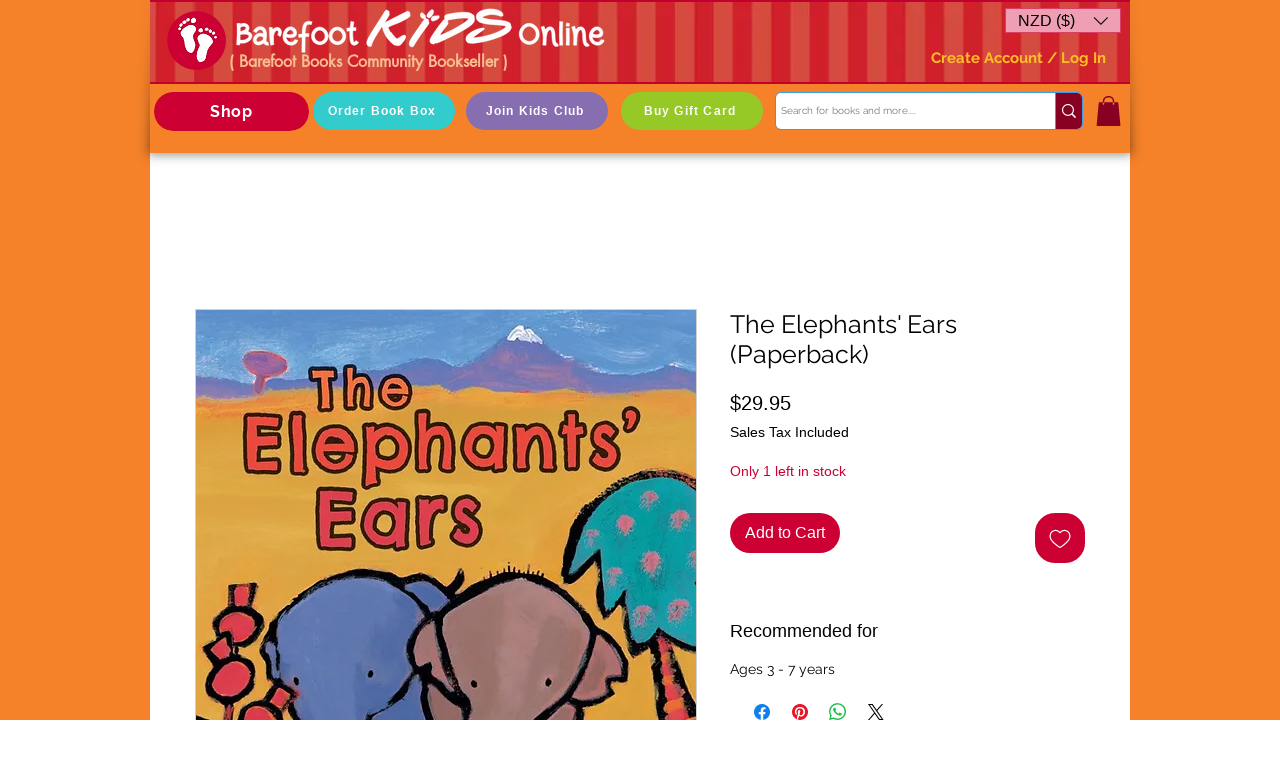

--- FILE ---
content_type: text/css
request_url: https://css.twik.io/6358fade55a57.css
body_size: 11
content:
[data-hook="product-list-grid-item"],div > ul > li[class*=itemWrapper]{color: transparent !important; opacity: 0 !important; visibility: hidden !important;}